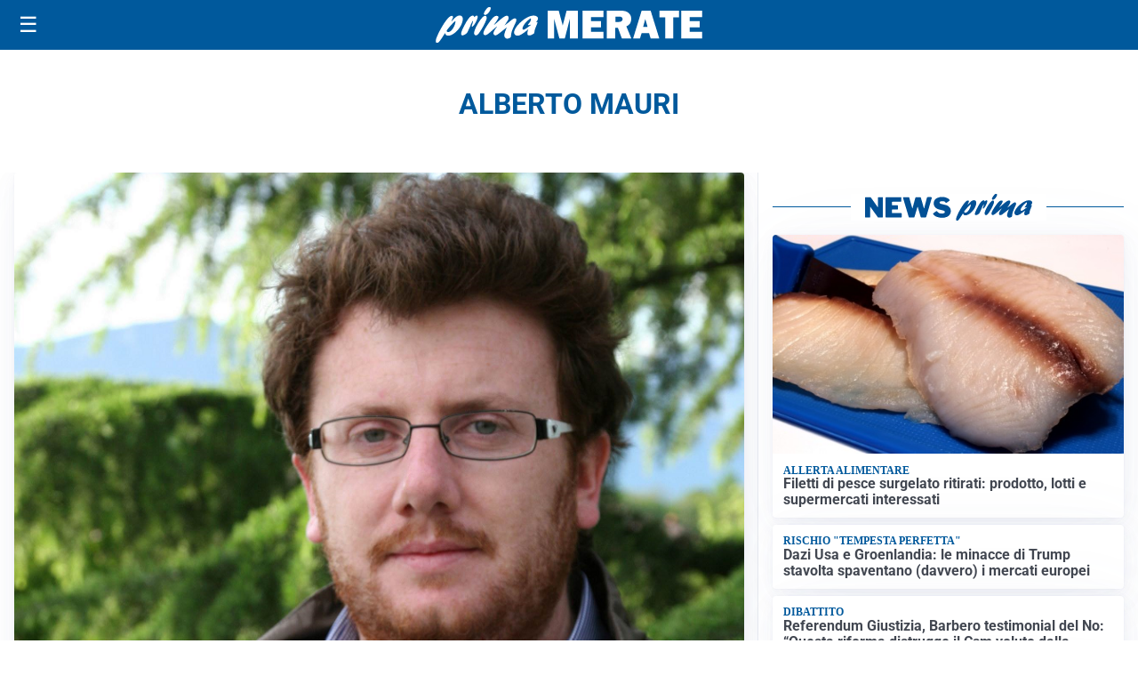

--- FILE ---
content_type: text/html; charset=utf8
request_url: https://primamerate.it/media/my-theme/widgets/list-posts/sidebar-video-piu-visti.html?ts=29480668
body_size: 692
content:
<div class="widget-title"><span>Video più visti</span></div>
<div class="widget-sidebar-featured-poi-lista">
            
                    <article class="featured">
                <a href="https://primamerate.it/sanita/medici-e-medicina-la-neurochirurgia-apre-il-viaggio-nella-scienza-raccontata-in-tv/">
                                            <figure><img width="480" height="300" src="https://primamerate.it/media/2026/01/WhatsApp-Image-2026-01-12-at-10.00.11-AM-480x300.jpeg" class="attachment-thumbnail size-thumbnail wp-post-image" alt="“Medici e Medicina”: la neurochirurgia apre il viaggio nella scienza raccontata in Tv" loading="lazy" sizes="(max-width: 480px) 480px, (max-width: 1024px) 640px, 1280px" decoding="async" /></figure>
                                        <div class="post-meta">
                                                    <span class="lancio">televisione</span>
                                                <h3>“Medici e Medicina”: la neurochirurgia apre il viaggio nella scienza raccontata in Tv</h3>
                    </div>
                </a>
            </article>
                    
                    <article class="compact">
                <a href="https://primamerate.it/politica/poteri-speciali-a-milano-il-consiglio-da-il-via-alliter-per-una-proposta-di-legge/">
                    <div class="post-meta">
                                                    <span class="lancio">consiglio regionale</span>
                                                <h3>Poteri speciali a Milano, il Consiglio da il via all&#8217;iter per una proposta di Legge</h3>
                    </div>
                </a>
            </article>
                    
                    <article class="compact">
                <a href="https://primamerate.it/politica/la-prima-seduta-del-2026-si-apre-nel-ricordo-delle-vittime-di-crans-montana/">
                    <div class="post-meta">
                                                    <span class="lancio">consiglio regionale</span>
                                                <h3>La prima seduta del 2026 si apre nel ricordo delle vittime di Crans Montana</h3>
                    </div>
                </a>
            </article>
            </div>

<div class="widget-footer"><a role="button" href="/multimedia/video/" class="outline widget-more-button">Altri video</a></div>

--- FILE ---
content_type: text/html; charset=utf8
request_url: https://primamerate.it/media/my-theme/widgets/list-posts/sidebar-idee-e-consigli.html?ts=29480668
body_size: 456
content:
<div class="widget-title"><span>Idee e consigli</span></div>
<div class="widget-sidebar-featured-poi-lista">
            
                    <article class="featured">
                <a href="https://primamerate.it/rubriche/idee-e-consigli/iperal-festeggia-40-anni-crescita-territorio-e-uno-sguardo-al-futuro/">
                                            <figure><img width="480" height="300" src="https://primamerate.it/media/2026/01/40-anni-Iperal_immagini_Iperal-Fuentes-Centro-commerciale-480x300.jpg" class="attachment-thumbnail size-thumbnail wp-post-image" alt="Iperal festeggia 40 anni: crescita, territorio e uno sguardo al futuro" loading="lazy" sizes="(max-width: 480px) 480px, (max-width: 1024px) 640px, 1280px" decoding="async" /></figure>
                                        <div class="post-meta">
                                                    <span class="lancio">40 ANNI SPESI BENE</span>
                                                <h3>Iperal festeggia 40 anni: crescita, territorio e uno sguardo al futuro</h3>
                    </div>
                </a>
            </article>
            </div>

<div class="widget-footer"><a role="button" href="/idee-e-consigli/" class="outline widget-more-button">Altre notizie</a></div>

--- FILE ---
content_type: image/svg+xml
request_url: https://primamerate.it/media/2025/09/logo.svg
body_size: 1478
content:
<?xml version="1.0" encoding="utf-8"?>
<!-- Generator: Adobe Illustrator 24.0.2, SVG Export Plug-In . SVG Version: 6.00 Build 0)  -->
<svg version="1.1" id="Livello_1" xmlns="http://www.w3.org/2000/svg" xmlns:xlink="http://www.w3.org/1999/xlink" x="0px" y="0px"
	 viewBox="0 0 233.8 31.1" style="enable-background:new 0 0 233.8 31.1;" xml:space="preserve">
<style type="text/css">
	.st0{fill:#FFFFFF;}
</style>
<g>
	<g>
		<path class="st0" d="M14.5,11.8c2.6-2.9,4.3-4.5,6.5-4.5c2.7,0,3.5,2.5,2.1,6.5c-2,5.7-7.9,11.1-12.1,11.1c-1.7,0-2.4-0.7-2.7-2.4
			c-3.1,4.8-4.9,7.6-6,8.3c-0.4,0.3-0.6,0.4-1,0.4c-1.3,0-1.6-1.4-0.8-3.8C2.4,21.8,10.3,7.6,14,7.6c1,0,1.4,0.6,1.1,1.7
			c-0.2,0.5-1.3,2.9-1.5,3.5L14.5,11.8z M11,21.8c1.9,0,4.5-2.9,5.7-6.4c0.6-1.7,0.8-3.2,0.5-3.2c-0.5,0-5,4.6-7.6,8.2
			C9.7,21.3,10.1,21.8,11,21.8z"/>
		<path class="st0" d="M26.3,13.8c2.1-3.4,4-6.4,6.3-6.4c0.8,0,1.1,0.5,1,1.5c0.2-0.2,0.3-0.3,0.6-0.5c0.9-0.8,1.3-1,1.8-1
			c0.9,0,1.1,1.1,0.4,3c-1.1,3.2-3.5,6.7-4.5,6.7c-0.4,0-0.4-0.7,0.2-2.2c0.5-1.5,0.7-2.9,0.5-2.9c-0.2,0-1.2,1.7-2.3,4.5
			c-0.3,0.9-0.7,1.7-1.1,2.6L29,19.4c-1.3,2.9-1.4,3.1-2.6,4c-1.1,0.8-2.1,1.2-2.9,1.2c-1.4,0-1.6-1-0.8-3.3c0.7-1.9,2.1-4.9,3.4-7
			L26.3,13.8z"/>
		<path class="st0" d="M34.2,20.2c1.4-4,5-9.8,7.5-11.9c0.5-0.5,1.1-0.7,1.7-0.7c1.3,0,1.7,1.3,1,3.4c-1.1,3.1-3.4,7.4-6.3,11.5
			c-0.9,1.2-1.7,2.1-2.9,2.1C34.8,24.6,32.8,24.2,34.2,20.2z M42.5,4.8c0.5-1.3,1.9-3.3,3-4.2C46,0.1,46.4,0,47.1,0
			c1.2,0,1.4,0.6,1,1.9c-0.8,2.4-3.1,4.9-4.7,4.9C42.3,6.8,42,6.1,42.5,4.8z"/>
		<path class="st0" d="M55.5,23c-1.7,1.3-2.4,1.6-3.2,1.6c-1.4,0-2-1.2-1.5-2.8c0.4-1,0.9-2,2.5-4.1c0.4-0.6,0.5-0.7,0.8-1.1
			c-2,1.5-2.7,2.1-4.6,3.8c-3.4,3-5,4.1-6.1,4.1c-1.5,0-1.9-1.3-1.2-3.4c0.5-1.4,1.6-3.2,3.8-6.4c3.1-4.4,5.1-7.1,7.4-7.1
			c1.3,0,1.9,0.7,1.6,1.6c-0.3,0.9-0.9,2-2.4,4.1c-0.9,1.2-1,1.5-1.6,2.4c1-0.8,1.2-0.9,3-2.5c4-3.5,6.6-5.7,8.5-5.7
			c1.2,0,1.8,1.4,1.3,2.9c-0.2,0.6-0.9,1.8-2.3,3.9c-0.7,1-0.8,1.1-1.2,1.7c1-0.7,2.5-1.7,4.9-3.7c2.4-2,3.3-2.5,4.1-2.5
			c1.4,0,1.8,1.1,1.1,3c-0.4,1.1-2.4,4.9-3.5,8c-0.4,1.1-0.6,2-0.8,3.7c-0.1,0.8,0,0.9-0.2,1.5c-0.3,0.8-1.9,1.5-3.1,1.5
			c-0.9,0-1.7-0.4-2.2-1.3c-0.7-1.1-0.6-2.3,0.3-4.9c0.4-1.1,0.5-1.4,1.5-3.8L61.9,18L55.5,23z"/>
		<path class="st0" d="M71.9,24.9c-2.6,0-3.8-2-2.8-4.6c1.8-5.1,10.7-12.9,16.6-12.9c2.9,0,4.5,1.4,3.9,3.3
			c-0.3,0.8-0.7,1.4-1.5,2.2c1.2,0,1.3,0.1,1,1.2c-0.2,0.6-1.3,3.4-1.6,4c-0.9,2.5-1,3.6-1,4.6c-1.8,1.4-3.2,2-4.5,2
			c-2.7,0-1.3-3.8-0.8-5.4C76.8,23.1,73.7,24.9,71.9,24.9z M83.8,15.2c-0.6,0.2-1.8,0.5-2.4,0.5c-0.4,0-0.6-0.1-0.5-0.4
			c0.1-0.1,0.2-0.3,0.5-0.7c0.9-0.9,1.6-2,1.9-2.8c0.4-1,0.2-2,0-2c-0.7,0-5.9,4.5-6.9,7.6c-0.5,1.3-0.2,2.3,0.6,2.3
			c0.7,0,3.1-1.5,6.3-4L83.8,15.2z"/>
	</g>
	<g>
		<path class="st0" d="M124.6,3.1v24.3h-6.9V10l-4.5,17.4h-4.7L103.8,10v17.4h-5.6V3.1h9.7l3.5,12.9l3.4-12.9H124.6z"/>
		<path class="st0" d="M147.1,21.6v5.8h-18.3V3.1h18.3v5.6h-11v3.5h8.9v5.4h-8.9v4H147.1z"/>
		<path class="st0" d="M171.6,27.4h-8.3l-3.5-9.3h-2.3v9.3H150V3.1h12.7c2.8,0,5,0.7,6.5,2c1.5,1.3,2.3,3,2.3,5.2
			c0,1.4-0.3,2.6-0.9,3.7c-0.6,1.1-1.7,2-3.4,2.8L171.6,27.4z M157.5,12.9h3.2c0.9,0,1.7-0.2,2.3-0.6c0.6-0.4,0.9-1,0.9-1.7
			c0-1.6-1-2.3-2.9-2.3h-3.4V12.9z"/>
		<path class="st0" d="M188.5,27.4l-1.4-4.8h-6.5l-1.5,4.8h-6l7.5-24.3h7.9l7.6,24.3H188.5z M181.9,17.3h3.9l-2-7L181.9,17.3z"/>
		<path class="st0" d="M208.3,8.9v18.5h-7.1V8.9h-5V3.1h17.1v5.8H208.3z"/>
		<path class="st0" d="M233.7,21.6v5.8h-18.3V3.1h18.3v5.6h-11v3.5h8.9v5.4h-8.9v4H233.7z"/>
	</g>
</g>
</svg>
